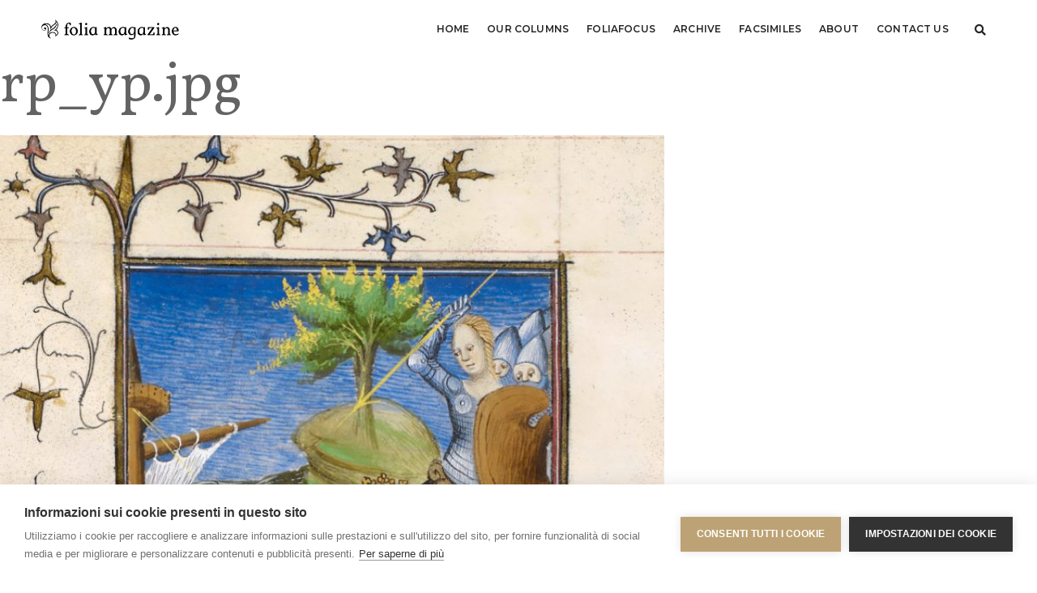

--- FILE ---
content_type: text/html; charset=UTF-8
request_url: https://www.foliamagazine.it/en/hypsipyle/rp_yp-jpg/
body_size: 16292
content:
<!doctype html>
<html lang="en-GB"
 xmlns:fb="http://ogp.me/ns/fb#" class="no-js">
    <head>
        <!-- title -->
       <!-- <title>rp_yp.jpg &#8211; Folia Magazine</title>-->
		<meta charset="UTF-8">
        <meta http-equiv="X-UA-Compatible" content="IE=edge" />
        <meta name="viewport" content="width=device-width,initial-scale=1.0,maximum-scale=1" />
        <meta name="author" content="FCP">
        <!-- description -->
        <meta name="description" content="folia è il magazine di Franco Cosimo Panini Editore dedicato alla miniatura, ai libri antichi e alle storie che essi raccontano.">
        <!-- keywords -->
        <meta name="keywords" content="miniatura, manoscritti, illumination, manuscripts, ars illuminandi, enluminure, antiquario, libreria, arte, libri, books, facsimile, codici miniati, replica, medioevo, medieval, middle ages">
        <!-- favicon -->
        <link rel="shortcut icon" type="image/png" sizes="16x16" href="https://www.foliamagazine.it/wp-content/themes/twentysixteen-child/images/favicon.png">
        <link rel="shortcut icon" type="image/png" sizes="32x32" href="https://www.foliamagazine.it/wp-content/themes/twentysixteen-child/images/favicon32.png">
        <link rel="shortcut icon" type="image/png" sizes="48x48" href="https://www.foliamagazine.it/wp-content/themes/twentysixteen-child/images/favicon48.png">
        <script>(function(html){html.className = html.className.replace(/\bno-js\b/,'js')})(document.documentElement);</script>
<meta name='robots' content='index, follow, max-image-preview:large, max-snippet:-1, max-video-preview:-1' />

	<!-- This site is optimized with the Yoast SEO plugin v24.5 - https://yoast.com/wordpress/plugins/seo/ -->
	<title>rp_yp.jpg &#8211; Folia Magazine</title>
	<link rel="canonical" href="https://www.foliamagazine.it/wp-content/uploads/2018/10/yp.jpg" />
	<meta property="og:locale" content="en_GB" />
	<meta property="og:type" content="article" />
	<meta property="og:title" content="rp_yp.jpg &#8211; Folia Magazine" />
<br />
<b>Warning</b>:  Undefined variable $commenttitle in <b>/var/www/vhosts/foliamagazine.it/httpdocs/wp-content/plugins/facebook-comments-plugin/class-frontend.php</b> on line <b>88</b><br />
	<meta property="og:description" content="Tweet" />
	<meta property="og:url" content="https://www.foliamagazine.it/wp-content/uploads/2018/10/yp.jpg" />
	<meta property="og:site_name" content="Folia Magazine" />
	<meta property="article:publisher" content="https://www.facebook.com/Foliamagazine/" />
	<meta property="og:image" content="https://www.foliamagazine.it/en/hypsipyle/rp_yp-jpg" />
	<meta property="og:image:width" content="923" />
	<meta property="og:image:height" content="1153" />
	<meta property="og:image:type" content="image/jpeg" />
	<meta name="twitter:card" content="summary_large_image" />
	<meta name="twitter:site" content="@MagazineFolia" />
	<script type="application/ld+json" class="yoast-schema-graph">{"@context":"https://schema.org","@graph":[{"@type":"WebPage","@id":"https://www.foliamagazine.it/wp-content/uploads/2018/10/yp.jpg","url":"https://www.foliamagazine.it/wp-content/uploads/2018/10/yp.jpg","name":"rp_yp.jpg &#8211; Folia Magazine","isPartOf":{"@id":"https://www.foliamagazine.it/en/home-2/#website"},"primaryImageOfPage":{"@id":"https://www.foliamagazine.it/wp-content/uploads/2018/10/yp.jpg#primaryimage"},"image":{"@id":"https://www.foliamagazine.it/wp-content/uploads/2018/10/yp.jpg#primaryimage"},"thumbnailUrl":"https://www.foliamagazine.it/wp-content/uploads/2018/10/yp.jpg","datePublished":"2019-07-09T08:52:32+00:00","breadcrumb":{"@id":"https://www.foliamagazine.it/wp-content/uploads/2018/10/yp.jpg#breadcrumb"},"inLanguage":"en-GB","potentialAction":[{"@type":"ReadAction","target":["https://www.foliamagazine.it/wp-content/uploads/2018/10/yp.jpg"]}]},{"@type":"ImageObject","inLanguage":"en-GB","@id":"https://www.foliamagazine.it/wp-content/uploads/2018/10/yp.jpg#primaryimage","url":"https://www.foliamagazine.it/wp-content/uploads/2018/10/yp.jpg","contentUrl":"https://www.foliamagazine.it/wp-content/uploads/2018/10/yp.jpg"},{"@type":"BreadcrumbList","@id":"https://www.foliamagazine.it/wp-content/uploads/2018/10/yp.jpg#breadcrumb","itemListElement":[{"@type":"ListItem","position":1,"name":"Homepage","item":"https://www.foliamagazine.it/en/home-2/"},{"@type":"ListItem","position":2,"name":"Hypsipyle","item":"https://www.foliamagazine.it/en/hypsipyle/"},{"@type":"ListItem","position":3,"name":"rp_yp.jpg"}]},{"@type":"WebSite","@id":"https://www.foliamagazine.it/en/home-2/#website","url":"https://www.foliamagazine.it/en/home-2/","name":"Folia Magazine","description":"Your virtual eye on illuminated manuscripts and rare books.","potentialAction":[{"@type":"SearchAction","target":{"@type":"EntryPoint","urlTemplate":"https://www.foliamagazine.it/en/home-2/?s={search_term_string}"},"query-input":{"@type":"PropertyValueSpecification","valueRequired":true,"valueName":"search_term_string"}}],"inLanguage":"en-GB"}]}</script>
	<!-- / Yoast SEO plugin. -->


<link rel="alternate" type="application/rss+xml" title="Folia Magazine &raquo; Feed" href="https://www.foliamagazine.it/en/feed/" />
<link rel="alternate" type="application/rss+xml" title="Folia Magazine &raquo; Comments Feed" href="https://www.foliamagazine.it/en/comments/feed/" />
<script id="wpp-js" src="https://www.foliamagazine.it/wp-content/plugins/wordpress-popular-posts/assets/js/wpp.min.js?ver=7.3.6" data-sampling="0" data-sampling-rate="100" data-api-url="https://www.foliamagazine.it/wp-json/wordpress-popular-posts" data-post-id="17867" data-token="b14e0d7db5" data-lang="en" data-debug="0"></script>
<link rel="alternate" type="application/rss+xml" title="Folia Magazine &raquo; rp_yp.jpg Comments Feed" href="https://www.foliamagazine.it/en/hypsipyle/rp_yp-jpg/feed/" />
<script>
window._wpemojiSettings = {"baseUrl":"https:\/\/s.w.org\/images\/core\/emoji\/15.0.3\/72x72\/","ext":".png","svgUrl":"https:\/\/s.w.org\/images\/core\/emoji\/15.0.3\/svg\/","svgExt":".svg","source":{"concatemoji":"https:\/\/www.foliamagazine.it\/wp-includes\/js\/wp-emoji-release.min.js?ver=6.5.7"}};
/*! This file is auto-generated */
!function(i,n){var o,s,e;function c(e){try{var t={supportTests:e,timestamp:(new Date).valueOf()};sessionStorage.setItem(o,JSON.stringify(t))}catch(e){}}function p(e,t,n){e.clearRect(0,0,e.canvas.width,e.canvas.height),e.fillText(t,0,0);var t=new Uint32Array(e.getImageData(0,0,e.canvas.width,e.canvas.height).data),r=(e.clearRect(0,0,e.canvas.width,e.canvas.height),e.fillText(n,0,0),new Uint32Array(e.getImageData(0,0,e.canvas.width,e.canvas.height).data));return t.every(function(e,t){return e===r[t]})}function u(e,t,n){switch(t){case"flag":return n(e,"\ud83c\udff3\ufe0f\u200d\u26a7\ufe0f","\ud83c\udff3\ufe0f\u200b\u26a7\ufe0f")?!1:!n(e,"\ud83c\uddfa\ud83c\uddf3","\ud83c\uddfa\u200b\ud83c\uddf3")&&!n(e,"\ud83c\udff4\udb40\udc67\udb40\udc62\udb40\udc65\udb40\udc6e\udb40\udc67\udb40\udc7f","\ud83c\udff4\u200b\udb40\udc67\u200b\udb40\udc62\u200b\udb40\udc65\u200b\udb40\udc6e\u200b\udb40\udc67\u200b\udb40\udc7f");case"emoji":return!n(e,"\ud83d\udc26\u200d\u2b1b","\ud83d\udc26\u200b\u2b1b")}return!1}function f(e,t,n){var r="undefined"!=typeof WorkerGlobalScope&&self instanceof WorkerGlobalScope?new OffscreenCanvas(300,150):i.createElement("canvas"),a=r.getContext("2d",{willReadFrequently:!0}),o=(a.textBaseline="top",a.font="600 32px Arial",{});return e.forEach(function(e){o[e]=t(a,e,n)}),o}function t(e){var t=i.createElement("script");t.src=e,t.defer=!0,i.head.appendChild(t)}"undefined"!=typeof Promise&&(o="wpEmojiSettingsSupports",s=["flag","emoji"],n.supports={everything:!0,everythingExceptFlag:!0},e=new Promise(function(e){i.addEventListener("DOMContentLoaded",e,{once:!0})}),new Promise(function(t){var n=function(){try{var e=JSON.parse(sessionStorage.getItem(o));if("object"==typeof e&&"number"==typeof e.timestamp&&(new Date).valueOf()<e.timestamp+604800&&"object"==typeof e.supportTests)return e.supportTests}catch(e){}return null}();if(!n){if("undefined"!=typeof Worker&&"undefined"!=typeof OffscreenCanvas&&"undefined"!=typeof URL&&URL.createObjectURL&&"undefined"!=typeof Blob)try{var e="postMessage("+f.toString()+"("+[JSON.stringify(s),u.toString(),p.toString()].join(",")+"));",r=new Blob([e],{type:"text/javascript"}),a=new Worker(URL.createObjectURL(r),{name:"wpTestEmojiSupports"});return void(a.onmessage=function(e){c(n=e.data),a.terminate(),t(n)})}catch(e){}c(n=f(s,u,p))}t(n)}).then(function(e){for(var t in e)n.supports[t]=e[t],n.supports.everything=n.supports.everything&&n.supports[t],"flag"!==t&&(n.supports.everythingExceptFlag=n.supports.everythingExceptFlag&&n.supports[t]);n.supports.everythingExceptFlag=n.supports.everythingExceptFlag&&!n.supports.flag,n.DOMReady=!1,n.readyCallback=function(){n.DOMReady=!0}}).then(function(){return e}).then(function(){var e;n.supports.everything||(n.readyCallback(),(e=n.source||{}).concatemoji?t(e.concatemoji):e.wpemoji&&e.twemoji&&(t(e.twemoji),t(e.wpemoji)))}))}((window,document),window._wpemojiSettings);
</script>
<link rel='stylesheet' id='cnss_font_awesome_css-css' href='https://www.foliamagazine.it/wp-content/plugins/easy-social-icons/css/font-awesome/css/all.min.css?ver=7.0.0' media='all' />
<link rel='stylesheet' id='cnss_font_awesome_v4_shims-css' href='https://www.foliamagazine.it/wp-content/plugins/easy-social-icons/css/font-awesome/css/v4-shims.min.css?ver=7.0.0' media='all' />
<link rel='stylesheet' id='cnss_css-css' href='https://www.foliamagazine.it/wp-content/plugins/easy-social-icons/css/cnss.css?ver=1.0' media='all' />
<link rel='stylesheet' id='cnss_share_css-css' href='https://www.foliamagazine.it/wp-content/plugins/easy-social-icons/css/share.css?ver=1.0' media='all' />
<style id='wp-emoji-styles-inline-css'>

	img.wp-smiley, img.emoji {
		display: inline !important;
		border: none !important;
		box-shadow: none !important;
		height: 1em !important;
		width: 1em !important;
		margin: 0 0.07em !important;
		vertical-align: -0.1em !important;
		background: none !important;
		padding: 0 !important;
	}
</style>
<link rel='stylesheet' id='wp-block-library-css' href='https://www.foliamagazine.it/wp-includes/css/dist/block-library/style.min.css?ver=6.5.7' media='all' />
<style id='wp-block-library-theme-inline-css'>
.wp-block-audio figcaption{color:#555;font-size:13px;text-align:center}.is-dark-theme .wp-block-audio figcaption{color:#ffffffa6}.wp-block-audio{margin:0 0 1em}.wp-block-code{border:1px solid #ccc;border-radius:4px;font-family:Menlo,Consolas,monaco,monospace;padding:.8em 1em}.wp-block-embed figcaption{color:#555;font-size:13px;text-align:center}.is-dark-theme .wp-block-embed figcaption{color:#ffffffa6}.wp-block-embed{margin:0 0 1em}.blocks-gallery-caption{color:#555;font-size:13px;text-align:center}.is-dark-theme .blocks-gallery-caption{color:#ffffffa6}.wp-block-image figcaption{color:#555;font-size:13px;text-align:center}.is-dark-theme .wp-block-image figcaption{color:#ffffffa6}.wp-block-image{margin:0 0 1em}.wp-block-pullquote{border-bottom:4px solid;border-top:4px solid;color:currentColor;margin-bottom:1.75em}.wp-block-pullquote cite,.wp-block-pullquote footer,.wp-block-pullquote__citation{color:currentColor;font-size:.8125em;font-style:normal;text-transform:uppercase}.wp-block-quote{border-left:.25em solid;margin:0 0 1.75em;padding-left:1em}.wp-block-quote cite,.wp-block-quote footer{color:currentColor;font-size:.8125em;font-style:normal;position:relative}.wp-block-quote.has-text-align-right{border-left:none;border-right:.25em solid;padding-left:0;padding-right:1em}.wp-block-quote.has-text-align-center{border:none;padding-left:0}.wp-block-quote.is-large,.wp-block-quote.is-style-large,.wp-block-quote.is-style-plain{border:none}.wp-block-search .wp-block-search__label{font-weight:700}.wp-block-search__button{border:1px solid #ccc;padding:.375em .625em}:where(.wp-block-group.has-background){padding:1.25em 2.375em}.wp-block-separator.has-css-opacity{opacity:.4}.wp-block-separator{border:none;border-bottom:2px solid;margin-left:auto;margin-right:auto}.wp-block-separator.has-alpha-channel-opacity{opacity:1}.wp-block-separator:not(.is-style-wide):not(.is-style-dots){width:100px}.wp-block-separator.has-background:not(.is-style-dots){border-bottom:none;height:1px}.wp-block-separator.has-background:not(.is-style-wide):not(.is-style-dots){height:2px}.wp-block-table{margin:0 0 1em}.wp-block-table td,.wp-block-table th{word-break:normal}.wp-block-table figcaption{color:#555;font-size:13px;text-align:center}.is-dark-theme .wp-block-table figcaption{color:#ffffffa6}.wp-block-video figcaption{color:#555;font-size:13px;text-align:center}.is-dark-theme .wp-block-video figcaption{color:#ffffffa6}.wp-block-video{margin:0 0 1em}.wp-block-template-part.has-background{margin-bottom:0;margin-top:0;padding:1.25em 2.375em}
</style>
<style id='classic-theme-styles-inline-css'>
/*! This file is auto-generated */
.wp-block-button__link{color:#fff;background-color:#32373c;border-radius:9999px;box-shadow:none;text-decoration:none;padding:calc(.667em + 2px) calc(1.333em + 2px);font-size:1.125em}.wp-block-file__button{background:#32373c;color:#fff;text-decoration:none}
</style>
<style id='global-styles-inline-css'>
body{--wp--preset--color--black: #000000;--wp--preset--color--cyan-bluish-gray: #abb8c3;--wp--preset--color--white: #fff;--wp--preset--color--pale-pink: #f78da7;--wp--preset--color--vivid-red: #cf2e2e;--wp--preset--color--luminous-vivid-orange: #ff6900;--wp--preset--color--luminous-vivid-amber: #fcb900;--wp--preset--color--light-green-cyan: #7bdcb5;--wp--preset--color--vivid-green-cyan: #00d084;--wp--preset--color--pale-cyan-blue: #8ed1fc;--wp--preset--color--vivid-cyan-blue: #0693e3;--wp--preset--color--vivid-purple: #9b51e0;--wp--preset--color--dark-gray: #1a1a1a;--wp--preset--color--medium-gray: #686868;--wp--preset--color--light-gray: #e5e5e5;--wp--preset--color--blue-gray: #4d545c;--wp--preset--color--bright-blue: #007acc;--wp--preset--color--light-blue: #9adffd;--wp--preset--color--dark-brown: #402b30;--wp--preset--color--medium-brown: #774e24;--wp--preset--color--dark-red: #640c1f;--wp--preset--color--bright-red: #ff675f;--wp--preset--color--yellow: #ffef8e;--wp--preset--gradient--vivid-cyan-blue-to-vivid-purple: linear-gradient(135deg,rgba(6,147,227,1) 0%,rgb(155,81,224) 100%);--wp--preset--gradient--light-green-cyan-to-vivid-green-cyan: linear-gradient(135deg,rgb(122,220,180) 0%,rgb(0,208,130) 100%);--wp--preset--gradient--luminous-vivid-amber-to-luminous-vivid-orange: linear-gradient(135deg,rgba(252,185,0,1) 0%,rgba(255,105,0,1) 100%);--wp--preset--gradient--luminous-vivid-orange-to-vivid-red: linear-gradient(135deg,rgba(255,105,0,1) 0%,rgb(207,46,46) 100%);--wp--preset--gradient--very-light-gray-to-cyan-bluish-gray: linear-gradient(135deg,rgb(238,238,238) 0%,rgb(169,184,195) 100%);--wp--preset--gradient--cool-to-warm-spectrum: linear-gradient(135deg,rgb(74,234,220) 0%,rgb(151,120,209) 20%,rgb(207,42,186) 40%,rgb(238,44,130) 60%,rgb(251,105,98) 80%,rgb(254,248,76) 100%);--wp--preset--gradient--blush-light-purple: linear-gradient(135deg,rgb(255,206,236) 0%,rgb(152,150,240) 100%);--wp--preset--gradient--blush-bordeaux: linear-gradient(135deg,rgb(254,205,165) 0%,rgb(254,45,45) 50%,rgb(107,0,62) 100%);--wp--preset--gradient--luminous-dusk: linear-gradient(135deg,rgb(255,203,112) 0%,rgb(199,81,192) 50%,rgb(65,88,208) 100%);--wp--preset--gradient--pale-ocean: linear-gradient(135deg,rgb(255,245,203) 0%,rgb(182,227,212) 50%,rgb(51,167,181) 100%);--wp--preset--gradient--electric-grass: linear-gradient(135deg,rgb(202,248,128) 0%,rgb(113,206,126) 100%);--wp--preset--gradient--midnight: linear-gradient(135deg,rgb(2,3,129) 0%,rgb(40,116,252) 100%);--wp--preset--font-size--small: 13px;--wp--preset--font-size--medium: 20px;--wp--preset--font-size--large: 36px;--wp--preset--font-size--x-large: 42px;--wp--preset--spacing--20: 0.44rem;--wp--preset--spacing--30: 0.67rem;--wp--preset--spacing--40: 1rem;--wp--preset--spacing--50: 1.5rem;--wp--preset--spacing--60: 2.25rem;--wp--preset--spacing--70: 3.38rem;--wp--preset--spacing--80: 5.06rem;--wp--preset--shadow--natural: 6px 6px 9px rgba(0, 0, 0, 0.2);--wp--preset--shadow--deep: 12px 12px 50px rgba(0, 0, 0, 0.4);--wp--preset--shadow--sharp: 6px 6px 0px rgba(0, 0, 0, 0.2);--wp--preset--shadow--outlined: 6px 6px 0px -3px rgba(255, 255, 255, 1), 6px 6px rgba(0, 0, 0, 1);--wp--preset--shadow--crisp: 6px 6px 0px rgba(0, 0, 0, 1);}:where(.is-layout-flex){gap: 0.5em;}:where(.is-layout-grid){gap: 0.5em;}body .is-layout-flex{display: flex;}body .is-layout-flex{flex-wrap: wrap;align-items: center;}body .is-layout-flex > *{margin: 0;}body .is-layout-grid{display: grid;}body .is-layout-grid > *{margin: 0;}:where(.wp-block-columns.is-layout-flex){gap: 2em;}:where(.wp-block-columns.is-layout-grid){gap: 2em;}:where(.wp-block-post-template.is-layout-flex){gap: 1.25em;}:where(.wp-block-post-template.is-layout-grid){gap: 1.25em;}.has-black-color{color: var(--wp--preset--color--black) !important;}.has-cyan-bluish-gray-color{color: var(--wp--preset--color--cyan-bluish-gray) !important;}.has-white-color{color: var(--wp--preset--color--white) !important;}.has-pale-pink-color{color: var(--wp--preset--color--pale-pink) !important;}.has-vivid-red-color{color: var(--wp--preset--color--vivid-red) !important;}.has-luminous-vivid-orange-color{color: var(--wp--preset--color--luminous-vivid-orange) !important;}.has-luminous-vivid-amber-color{color: var(--wp--preset--color--luminous-vivid-amber) !important;}.has-light-green-cyan-color{color: var(--wp--preset--color--light-green-cyan) !important;}.has-vivid-green-cyan-color{color: var(--wp--preset--color--vivid-green-cyan) !important;}.has-pale-cyan-blue-color{color: var(--wp--preset--color--pale-cyan-blue) !important;}.has-vivid-cyan-blue-color{color: var(--wp--preset--color--vivid-cyan-blue) !important;}.has-vivid-purple-color{color: var(--wp--preset--color--vivid-purple) !important;}.has-black-background-color{background-color: var(--wp--preset--color--black) !important;}.has-cyan-bluish-gray-background-color{background-color: var(--wp--preset--color--cyan-bluish-gray) !important;}.has-white-background-color{background-color: var(--wp--preset--color--white) !important;}.has-pale-pink-background-color{background-color: var(--wp--preset--color--pale-pink) !important;}.has-vivid-red-background-color{background-color: var(--wp--preset--color--vivid-red) !important;}.has-luminous-vivid-orange-background-color{background-color: var(--wp--preset--color--luminous-vivid-orange) !important;}.has-luminous-vivid-amber-background-color{background-color: var(--wp--preset--color--luminous-vivid-amber) !important;}.has-light-green-cyan-background-color{background-color: var(--wp--preset--color--light-green-cyan) !important;}.has-vivid-green-cyan-background-color{background-color: var(--wp--preset--color--vivid-green-cyan) !important;}.has-pale-cyan-blue-background-color{background-color: var(--wp--preset--color--pale-cyan-blue) !important;}.has-vivid-cyan-blue-background-color{background-color: var(--wp--preset--color--vivid-cyan-blue) !important;}.has-vivid-purple-background-color{background-color: var(--wp--preset--color--vivid-purple) !important;}.has-black-border-color{border-color: var(--wp--preset--color--black) !important;}.has-cyan-bluish-gray-border-color{border-color: var(--wp--preset--color--cyan-bluish-gray) !important;}.has-white-border-color{border-color: var(--wp--preset--color--white) !important;}.has-pale-pink-border-color{border-color: var(--wp--preset--color--pale-pink) !important;}.has-vivid-red-border-color{border-color: var(--wp--preset--color--vivid-red) !important;}.has-luminous-vivid-orange-border-color{border-color: var(--wp--preset--color--luminous-vivid-orange) !important;}.has-luminous-vivid-amber-border-color{border-color: var(--wp--preset--color--luminous-vivid-amber) !important;}.has-light-green-cyan-border-color{border-color: var(--wp--preset--color--light-green-cyan) !important;}.has-vivid-green-cyan-border-color{border-color: var(--wp--preset--color--vivid-green-cyan) !important;}.has-pale-cyan-blue-border-color{border-color: var(--wp--preset--color--pale-cyan-blue) !important;}.has-vivid-cyan-blue-border-color{border-color: var(--wp--preset--color--vivid-cyan-blue) !important;}.has-vivid-purple-border-color{border-color: var(--wp--preset--color--vivid-purple) !important;}.has-vivid-cyan-blue-to-vivid-purple-gradient-background{background: var(--wp--preset--gradient--vivid-cyan-blue-to-vivid-purple) !important;}.has-light-green-cyan-to-vivid-green-cyan-gradient-background{background: var(--wp--preset--gradient--light-green-cyan-to-vivid-green-cyan) !important;}.has-luminous-vivid-amber-to-luminous-vivid-orange-gradient-background{background: var(--wp--preset--gradient--luminous-vivid-amber-to-luminous-vivid-orange) !important;}.has-luminous-vivid-orange-to-vivid-red-gradient-background{background: var(--wp--preset--gradient--luminous-vivid-orange-to-vivid-red) !important;}.has-very-light-gray-to-cyan-bluish-gray-gradient-background{background: var(--wp--preset--gradient--very-light-gray-to-cyan-bluish-gray) !important;}.has-cool-to-warm-spectrum-gradient-background{background: var(--wp--preset--gradient--cool-to-warm-spectrum) !important;}.has-blush-light-purple-gradient-background{background: var(--wp--preset--gradient--blush-light-purple) !important;}.has-blush-bordeaux-gradient-background{background: var(--wp--preset--gradient--blush-bordeaux) !important;}.has-luminous-dusk-gradient-background{background: var(--wp--preset--gradient--luminous-dusk) !important;}.has-pale-ocean-gradient-background{background: var(--wp--preset--gradient--pale-ocean) !important;}.has-electric-grass-gradient-background{background: var(--wp--preset--gradient--electric-grass) !important;}.has-midnight-gradient-background{background: var(--wp--preset--gradient--midnight) !important;}.has-small-font-size{font-size: var(--wp--preset--font-size--small) !important;}.has-medium-font-size{font-size: var(--wp--preset--font-size--medium) !important;}.has-large-font-size{font-size: var(--wp--preset--font-size--large) !important;}.has-x-large-font-size{font-size: var(--wp--preset--font-size--x-large) !important;}
.wp-block-navigation a:where(:not(.wp-element-button)){color: inherit;}
:where(.wp-block-post-template.is-layout-flex){gap: 1.25em;}:where(.wp-block-post-template.is-layout-grid){gap: 1.25em;}
:where(.wp-block-columns.is-layout-flex){gap: 2em;}:where(.wp-block-columns.is-layout-grid){gap: 2em;}
.wp-block-pullquote{font-size: 1.5em;line-height: 1.6;}
</style>
<link rel='stylesheet' id='wordpress-popular-posts-css-css' href='https://www.foliamagazine.it/wp-content/plugins/wordpress-popular-posts/assets/css/wpp.css?ver=7.3.6' media='all' />
<link rel='stylesheet' id='twentysixteen-fonts-css' href='https://www.foliamagazine.it/wp-content/themes/twentysixteen/fonts/merriweather-plus-montserrat-plus-inconsolata.css?ver=20230328' media='all' />
<link rel='stylesheet' id='genericons-css' href='https://www.foliamagazine.it/wp-content/themes/twentysixteen/genericons/genericons.css?ver=20201208' media='all' />
<link rel='stylesheet' id='twentysixteen-style-css' href='https://www.foliamagazine.it/wp-content/themes/twentysixteen-child/style.css?ver=20240402' media='all' />
<link rel='stylesheet' id='twentysixteen-block-style-css' href='https://www.foliamagazine.it/wp-content/themes/twentysixteen/css/blocks.css?ver=20240117' media='all' />
<!--[if lt IE 10]>
<link rel='stylesheet' id='twentysixteen-ie-css' href='https://www.foliamagazine.it/wp-content/themes/twentysixteen/css/ie.css?ver=20170530' media='all' />
<![endif]-->
<!--[if lt IE 9]>
<link rel='stylesheet' id='twentysixteen-ie8-css' href='https://www.foliamagazine.it/wp-content/themes/twentysixteen/css/ie8.css?ver=20170530' media='all' />
<![endif]-->
<!--[if lt IE 8]>
<link rel='stylesheet' id='twentysixteen-ie7-css' href='https://www.foliamagazine.it/wp-content/themes/twentysixteen/css/ie7.css?ver=20170530' media='all' />
<![endif]-->
<link rel='stylesheet' id='animate-style-css' href='https://www.foliamagazine.it/wp-content/themes/twentysixteen-child/css/animate.css?ver=1.0.0' media='all' />
<link rel='stylesheet' id='bootstrap-style-css' href='https://www.foliamagazine.it/wp-content/themes/twentysixteen-child/css/bootstrap.min.css?ver=1.0.0' media='all' />
<link rel='stylesheet' id='et-line-style-css' href='https://www.foliamagazine.it/wp-content/themes/twentysixteen-child/css/et-line-icons.css?ver=1.0.0' media='all' />
<link rel='stylesheet' id='font-awesome-style-css' href='https://www.foliamagazine.it/wp-content/themes/twentysixteen-child/css/font-awesome.min.css?ver=1.0.0' media='all' />
<link rel='stylesheet' id='themify-icons-style-css' href='https://www.foliamagazine.it/wp-content/themes/twentysixteen-child/css/themify-icons.css?ver=1.0.0' media='all' />
<link rel='stylesheet' id='swiper-style-css' href='https://www.foliamagazine.it/wp-content/themes/twentysixteen-child/css/swiper.min.css?ver=1.0.0' media='all' />
<link rel='stylesheet' id='justified-gallery-style-css' href='https://www.foliamagazine.it/wp-content/themes/twentysixteen-child/css/justified-gallery.min.css?ver=1.0.0' media='all' />
<link rel='stylesheet' id='magnific-popup-style-css' href='https://www.foliamagazine.it/wp-content/themes/twentysixteen-child/css/magnific-popup.css?ver=1.0.0' media='all' />
<link rel='stylesheet' id='owl-theme-default-style-css' href='https://www.foliamagazine.it/wp-content/themes/twentysixteen-child/css/owl.theme.default.min.css?ver=1.0.0' media='all' />
<link rel='stylesheet' id='owl-carousel-style-css' href='https://www.foliamagazine.it/wp-content/themes/twentysixteen-child/css/owl.carousel.min.css?ver=1.0.0' media='all' />
<link rel='stylesheet' id='bootsnav-style-css' href='https://www.foliamagazine.it/wp-content/themes/twentysixteen-child/css/bootsnav.css?ver=1.0.0' media='all' />
<link rel='stylesheet' id='responsive-style-css' href='https://www.foliamagazine.it/wp-content/themes/twentysixteen-child/css/responsive.css?ver=1.0.0' media='all' />
<link rel='stylesheet' id='my-style-css' href='https://www.foliamagazine.it/wp-content/themes/twentysixteen-child/css/style.css?ver=1.0.0' media='all' />
<link rel='stylesheet' id='jquery-fancybox-style-css' href='https://www.foliamagazine.it/wp-content/themes/twentysixteen-child/css/jquery.fancybox.css?ver=1.0.0' media='all' />
<script src="https://www.foliamagazine.it/wp-includes/js/jquery/jquery.min.js?ver=3.7.1" id="jquery-core-js"></script>
<script src="https://www.foliamagazine.it/wp-includes/js/jquery/jquery-migrate.min.js?ver=3.4.1" id="jquery-migrate-js"></script>
<script src="https://www.foliamagazine.it/wp-content/plugins/easy-social-icons/js/cnss.js?ver=1.0" id="cnss_js-js"></script>
<script src="https://www.foliamagazine.it/wp-content/plugins/easy-social-icons/js/share.js?ver=1.0" id="cnss_share_js-js"></script>
<!--[if lt IE 9]>
<script src="https://www.foliamagazine.it/wp-content/themes/twentysixteen/js/html5.js?ver=3.7.3" id="twentysixteen-html5-js"></script>
<![endif]-->
<script src="https://www.foliamagazine.it/wp-content/themes/twentysixteen/js/keyboard-image-navigation.js?ver=20170530" id="twentysixteen-keyboard-image-navigation-js"></script>
<script id="twentysixteen-script-js-extra">
var screenReaderText = {"expand":"expand child menu","collapse":"collapse child menu"};
</script>
<script src="https://www.foliamagazine.it/wp-content/themes/twentysixteen/js/functions.js?ver=20230629" id="twentysixteen-script-js" defer data-wp-strategy="defer"></script>
<script src="https://www.foliamagazine.it/wp-content/themes/twentysixteen-child/js/jquery.js?ver=1.0.0" id="my-jquery-js"></script>
<link rel="https://api.w.org/" href="https://www.foliamagazine.it/wp-json/" /><link rel="alternate" type="application/json" href="https://www.foliamagazine.it/wp-json/wp/v2/media/17867" /><link rel="EditURI" type="application/rsd+xml" title="RSD" href="https://www.foliamagazine.it/xmlrpc.php?rsd" />
<meta name="generator" content="WordPress 6.5.7" />
<link rel='shortlink' href='https://www.foliamagazine.it/?p=17867' />
<link rel="alternate" type="application/json+oembed" href="https://www.foliamagazine.it/wp-json/oembed/1.0/embed?url=https%3A%2F%2Fwww.foliamagazine.it%2Fen%2Fhypsipyle%2Frp_yp-jpg%2F&#038;lang=en" />
<link rel="alternate" type="text/xml+oembed" href="https://www.foliamagazine.it/wp-json/oembed/1.0/embed?url=https%3A%2F%2Fwww.foliamagazine.it%2Fen%2Fhypsipyle%2Frp_yp-jpg%2F&#038;format=xml&#038;lang=en" />
<style type="text/css">
		ul.cnss-social-icon li.cn-fa-icon a:hover{color:#ffffff!important;}
		</style><meta property="fb:app_id" content="371902709584580"/>            <style id="wpp-loading-animation-styles">@-webkit-keyframes bgslide{from{background-position-x:0}to{background-position-x:-200%}}@keyframes bgslide{from{background-position-x:0}to{background-position-x:-200%}}.wpp-widget-block-placeholder,.wpp-shortcode-placeholder{margin:0 auto;width:60px;height:3px;background:#dd3737;background:linear-gradient(90deg,#dd3737 0%,#571313 10%,#dd3737 100%);background-size:200% auto;border-radius:3px;-webkit-animation:bgslide 1s infinite linear;animation:bgslide 1s infinite linear}</style>
                  <!-- Google Tag Manager -->
      <script>(function(w,d,s,l,i){w[l]=w[l]||[];w[l].push({'gtm.start':
      new Date().getTime(),event:'gtm.js'});var f=d.getElementsByTagName(s)[0],
      j=d.createElement(s),dl=l!='dataLayer'?'&l='+l:'';j.async=true;j.src=
      'https://www.googletagmanager.com/gtm.js?id='+i+dl;f.parentNode.insertBefore(j,f);
      })(window,document,'script','dataLayer','GTM-K2DFMZT');</script>
      <!-- End Google Tag Manager -->
      </head>
      <body>
      <!-- Google Tag Manager (noscript) -->
      <noscript><iframe src="https://www.googletagmanager.com/ns.html?id=GTM-K2DFMZT"
      height="0" width="0" style="display:none;visibility:hidden"></iframe></noscript>
      <!-- End Google Tag Manager (noscript) -->
<div id="page" class="site">
	<div class="site-inner">
		<a class="skip-link screen-reader-text" href="#content">Skip to content</a>
		<div id="content" class="site-content">
		  <header>
            <nav class="navbar navbar-default bootsnav navbar-fixed-top header-light nav-box-width black-link on no-full">
                <div class="container-fluid nav-header-container">
                    <div class="row">

						<div class="col-lg-2 col-md-3 col-sm-10 col-xs-2">
                            <a href="https://www.foliamagazine.it/en/home-2/" title="Folia Magazine" ><img src="https://www.foliamagazine.it/wp-content/themes/twentysixteen-child/images/logo-full_black.png"  alt="Folia Magazine" style="max-height: 26px;"></a>
                        </div>

						<div class="col-lg-8 col-md-10 col-sm-3 col-xs-2">
								<button type="button" class="navbar-toggle collapsed pull-right" data-toggle="collapse" data-target="#navbar-collapse-toggle-1">
									<span class="sr-only">toggle navigation</span>
									<span class="icon-bar"></span>
									<span class="icon-bar"></span>
									<span class="icon-bar"></span>
								</button>
                                <div class="navbar-collapse collapse pull-right" id="navbar-collapse-toggle-1">

                                                                            <nav id="site-navigation" class="main-navigation" role="navigation" aria-label="Primary menu">
                                            <ul id="accordion" class="nav navbar-nav navbar-left no-margin main-font text-normal"><li id="menu-item-17497" class="menu-item menu-item-type-post_type menu-item-object-page menu-item-home menu-item-17497"><a href="https://www.foliamagazine.it/en/home-2/">Home</a></li>
<li id="menu-item-18989" class="menu-item menu-item-type-post_type menu-item-object-page menu-item-has-children menu-item-18989"><a href="https://www.foliamagazine.it/en/categories/">Our columns</a>
<ul/ class="dropdown-menu animated" />
	<li id="menu-item-17523" class="menu-item menu-item-type-taxonomy menu-item-object-category menu-item-17523"><a href="https://www.foliamagazine.it/en/category/architecture-maps/">Architecture &amp; Maps</a></li>
	<li id="menu-item-17525" class="menu-item menu-item-type-taxonomy menu-item-object-category menu-item-17525"><a href="https://www.foliamagazine.it/en/category/beastly/">Beastly!</a></li>
	<li id="menu-item-17526" class="menu-item menu-item-type-taxonomy menu-item-object-category menu-item-17526"><a href="https://www.foliamagazine.it/en/category/bloody-pages-en/">Bloody pages</a></li>
	<li id="menu-item-20970" class="menu-item menu-item-type-taxonomy menu-item-object-category menu-item-20970"><a href="https://www.foliamagazine.it/en/category/dante-urbinate-en/">Dante Urbinate</a></li>
	<li id="menu-item-17530" class="menu-item menu-item-type-taxonomy menu-item-object-category menu-item-17530"><a href="https://www.foliamagazine.it/en/category/devilries/">Devilries</a></li>
	<li id="menu-item-17531" class="menu-item menu-item-type-taxonomy menu-item-object-category menu-item-17531"><a href="https://www.foliamagazine.it/en/category/femme-fatale-en/">Femme fatale</a></li>
	<li id="menu-item-19890" class="menu-item menu-item-type-taxonomy menu-item-object-category menu-item-19890"><a href="https://www.foliamagazine.it/category/floralfriday/">Floral Friday</a></li>
	<li id="menu-item-17533" class="menu-item menu-item-type-taxonomy menu-item-object-category menu-item-17533"><a href="https://www.foliamagazine.it/en/category/funny-folia-en/">Funny Folia</a></li>
	<li id="menu-item-19891" class="menu-item menu-item-type-taxonomy menu-item-object-category menu-item-19891"><a href="https://www.foliamagazine.it/en/category/holy-stories/">Holy Stories</a></li>
	<li id="menu-item-20971" class="menu-item menu-item-type-taxonomy menu-item-object-category menu-item-20971"><a href="https://www.foliamagazine.it/en/category/initials/">Initials</a></li>
	<li id="menu-item-17539" class="menu-item menu-item-type-taxonomy menu-item-object-category menu-item-17539"><a href="https://www.foliamagazine.it/en/category/love-story-en/">Love story</a></li>
	<li id="menu-item-17541" class="menu-item menu-item-type-taxonomy menu-item-object-category menu-item-17541"><a href="https://www.foliamagazine.it/en/category/play-a-song-for-me-en/">Play a song for me</a></li>
	<li id="menu-item-17542" class="menu-item menu-item-type-taxonomy menu-item-object-category menu-item-17542"><a href="https://www.foliamagazine.it/en/category/save-the-date-en/">Save the date</a></li>
	<li id="menu-item-17545" class="menu-item menu-item-type-taxonomy menu-item-object-category menu-item-17545"><a href="https://www.foliamagazine.it/en/category/sunday-feast/">Sunday feast</a></li>
	<li id="menu-item-17547" class="menu-item menu-item-type-taxonomy menu-item-object-category menu-item-17547"><a href="https://www.foliamagazine.it/en/category/this-day-in-history/">This day in History</a></li>
	<li id="menu-item-17550" class="menu-item menu-item-type-taxonomy menu-item-object-category menu-item-17550"><a href="https://www.foliamagazine.it/en/category/womens-wednesday-en/">Women&#8217;s Wednesday</a></li>
</ul>
</li>
<li id="menu-item-17501" class="menu-item menu-item-type-taxonomy menu-item-object-category menu-item-17501"><a href="https://www.foliamagazine.it/en/category/foliafocus-en/">FoliaFocus</a></li>
<li id="menu-item-18988" class="menu-item menu-item-type-post_type menu-item-object-page menu-item-has-children menu-item-18988"><a href="https://www.foliamagazine.it/en/categories/">Archive</a>
<ul/ class="dropdown-menu animated" />
	<li id="menu-item-17527" class="menu-item menu-item-type-taxonomy menu-item-object-category menu-item-17527"><a href="https://www.foliamagazine.it/en/category/caturday-en/">Caturday Folia</a></li>
	<li id="menu-item-17528" class="menu-item menu-item-type-taxonomy menu-item-object-category menu-item-17528"><a href="https://www.foliamagazine.it/en/category/codex-purpureus-en/">Codex Purpureus</a></li>
	<li id="menu-item-17529" class="menu-item menu-item-type-taxonomy menu-item-object-category menu-item-17529"><a href="https://www.foliamagazine.it/en/category/dantes-purgatory/">Dante&#8217;s Purgatory</a></li>
	<li id="menu-item-17534" class="menu-item menu-item-type-taxonomy menu-item-object-category menu-item-17534"><a href="https://www.foliamagazine.it/en/category/good-night-novella/">Good night novella</a></li>
	<li id="menu-item-17535" class="menu-item menu-item-type-taxonomy menu-item-object-category menu-item-17535"><a href="https://www.foliamagazine.it/en/category/guardians-of-beauty-en/">Guardians of Beauty</a></li>
	<li id="menu-item-17536" class="menu-item menu-item-type-taxonomy menu-item-object-category menu-item-17536"><a href="https://www.foliamagazine.it/en/category/have-a-legendary-day/">Have a legendary day!</a></li>
	<li id="menu-item-17537" class="menu-item menu-item-type-taxonomy menu-item-object-category menu-item-17537"><a href="https://www.foliamagazine.it/en/category/journey-through-italy/">Journey through Italy</a></li>
	<li id="menu-item-17540" class="menu-item menu-item-type-taxonomy menu-item-object-category menu-item-17540"><a href="https://www.foliamagazine.it/en/category/medieval-proverbs/">Medieval proverbs</a></li>
	<li id="menu-item-17543" class="menu-item menu-item-type-taxonomy menu-item-object-category menu-item-17543"><a href="https://www.foliamagazine.it/en/category/sin-city-en/">Sin City</a></li>
	<li id="menu-item-17544" class="menu-item menu-item-type-taxonomy menu-item-object-category menu-item-17544"><a href="https://www.foliamagazine.it/en/category/so-weird-en/">So weird!</a></li>
	<li id="menu-item-17546" class="menu-item menu-item-type-taxonomy menu-item-object-category menu-item-17546"><a href="https://www.foliamagazine.it/en/category/tgif-en/">Thank God It&#8217;s Friday!</a></li>
	<li id="menu-item-17548" class="menu-item menu-item-type-taxonomy menu-item-object-category menu-item-17548"><a href="https://www.foliamagazine.it/en/category/to-hell-and-back/">To Hell and Back</a></li>
	<li id="menu-item-17549" class="menu-item menu-item-type-taxonomy menu-item-object-category menu-item-17549"><a href="https://www.foliamagazine.it/en/category/welcome-to-paradise/">Welcome to Paradise</a></li>
</ul>
</li>
<li id="menu-item-17516" class="menu-item menu-item-type-taxonomy menu-item-object-category menu-item-17516"><a href="https://www.foliamagazine.it/en/category/bibliophiles-corner/">Facsimiles</a></li>
<li id="menu-item-17506" class="menu-item menu-item-type-post_type menu-item-object-page menu-item-17506"><a href="https://www.foliamagazine.it/en/about-us/">About</a></li>
<li id="menu-item-17521" class="menu-item menu-item-type-post_type menu-item-object-page menu-item-17521"><a href="https://www.foliamagazine.it/en/contact-us/">Contact us</a></li>
</ul>                                        </nav>
									                                </div>
                        </div>

                        <div class="col-lg-2 col-md-2 col-sm-2 col-xs-3 socialmobile" style="width: fit-content;">
                            <div class="header-searchbar">
                                <a href="#search2"><i class="fa fa-search"></i></a>
                                <div id="search2">
                                    <span class="close">X</span>
                                    <form action="https://www.foliamagazine.it/" method="get">
                                        <input value="" name="s" type="search" placeholder="Enter your keywords..." name="s" value="">
                                    <button type="submit" class=""><i class="fas fa-search no-margin-left"></i></button>
                                    </form>
                                </div>
                            </div>
                            <div class="header-social-icon md-display-none xs-display-none">
                                <a href="http://www.facebook.com/Foliamagazine" title="Facebook" target="_blank"><i class="fab fa-facebook-f" aria-hidden="true"></i></a>
                                <a href="https://www.instagram.com/foliamagazine/" title="Instagram" target="_blank"><i class="fab fa-instagram"></i></a>
                                <a href="/feed/" title="Pinterest" target="_blank"><i class="fas fa-rss"></i></a>
                            </div>
                            <div class="menu-wrap2">
                                <input type="checkbox" class="toggler">
                                <div class="hamburger"><div></div></div>
                                <div class="menu">
                                    <div>
                                        <div>
                                            <ul id="accordion" class="nav navbar-nav navbar-left no-margin main-font text-normal"><li id="menu-item-20007" class="menu-item menu-item-type-post_type menu-item-object-page menu-item-home menu-item-20007"><a href="https://www.foliamagazine.it/en/home-2/">Home</a></li>
<li id="menu-item-20008" class="menu-item menu-item-type-post_type menu-item-object-page menu-item-20008"><a href="https://www.foliamagazine.it/en/categories/">All categories</a></li>
<li id="menu-item-20009" class="menu-item menu-item-type-taxonomy menu-item-object-category menu-item-20009"><a href="https://www.foliamagazine.it/en/category/foliafocus-en/">FoliaFocus</a></li>
<li id="menu-item-20011" class="menu-item menu-item-type-taxonomy menu-item-object-category menu-item-20011"><a href="https://www.foliamagazine.it/en/category/bibliophiles-corner/">Facsimiles</a></li>
<li id="menu-item-20012" class="menu-item menu-item-type-post_type menu-item-object-page menu-item-20012"><a href="https://www.foliamagazine.it/en/about-us/">About us</a></li>
<li id="menu-item-20013-it" class="lang-item lang-item-666 lang-item-it no-translation lang-item-first menu-item menu-item-type-custom menu-item-object-custom menu-item-20013-it"><a href="https://www.foliamagazine.it/" hreflang="it-IT" lang="it-IT"><img src="[data-uri]" alt="" width="16" height="11" style="width: 16px; height: 11px;" /><span style="margin-left:0.3em;">Ita</span></a></li>
</ul>                                        </div>
                                    </div>
                                </div>
                            </div>
                        </div>
                    </div>
                </div>
            </nav>
        </header>

	<div id="primary" class="content-area">
		<main id="main" class="site-main">

			
			<article id="post-17867" class="post-17867 attachment type-attachment status-inherit hentry">

				<nav id="image-navigation" class="navigation image-navigation">
					<div class="nav-links">
						<div class="nav-previous"><a href='https://www.foliamagazine.it/en/hypsipyle/yp/'>Previous image</a></div>
						<div class="nav-next"></div>
					</div><!-- .nav-links -->
				</nav><!-- .image-navigation -->

				<header class="entry-header">
					<h1 class="entry-title">rp_yp.jpg</h1>				</header><!-- .entry-header -->

				<div class="entry-content">

					<div class="entry-attachment">
						<img width="820" height="1024" src="https://www.foliamagazine.it/wp-content/uploads/2018/10/yp-820x1024.jpg" class="attachment-large size-large" alt="" decoding="async" fetchpriority="high" srcset="https://www.foliamagazine.it/wp-content/uploads/2018/10/yp-820x1024.jpg 820w, https://www.foliamagazine.it/wp-content/uploads/2018/10/yp-560x700.jpg 560w, https://www.foliamagazine.it/wp-content/uploads/2018/10/yp-768x959.jpg 768w, https://www.foliamagazine.it/wp-content/uploads/2018/10/yp.jpg 923w" sizes="(max-width: 709px) 85vw, (max-width: 909px) 67vw, (max-width: 984px) 61vw, (max-width: 1362px) 45vw, 600px" />
						
						</div><!-- .entry-attachment -->

						<br />
<b>Warning</b>:  Undefined variable $commenttitle in <b>/var/www/vhosts/foliamagazine.it/httpdocs/wp-content/plugins/facebook-comments-plugin/class-frontend.php</b> on line <b>88</b><br />
<div style=""><div style="display:inline;"><iframe src="https://www.facebook.com/plugins/like.php?href=https%3A%2F%2Fwww.foliamagazine.it%2Fen%2Fhypsipyle%2Frp_yp-jpg%2F&amp;send=false&amp;layout=button_count&amp;width=120&amp;show_faces=false&amp;action=like&amp;colorscheme=light&amp;font&amp;height=21" scrolling="no" frameborder="0" style="border:none; overflow:hidden; width:120px; height:21px;" allowTransparency="true"></iframe></div><div style="display:inline;"><a href="https://twitter.com/share?url=https%3A%2F%2Fwww.foliamagazine.it%2Fen%2Fhypsipyle%2Frp_yp-jpg%2F" class="twitter-share-button" data-count="horizontal">Tweet</a><script type="text/javascript" src="https://platform.twitter.com/widgets.js"></script></div><div style="display:inline;"><g:plusone size="medium" href="https://www.foliamagazine.it/en/hypsipyle/rp_yp-jpg/"></g:plusone><script type="text/javascript">(function() { var po = document.createElement('script'); po.type = 'text/javascript'; po.async = true; po.src = 'https://apis.google.com/js/plusone.js'; var s = document.getElementsByTagName('script')[0]; s.parentNode.insertBefore(po, s); })();</script></div></div><!-- Facebook Comments Plugin for WordPress: http://peadig.com/wordpress-plugins/facebook-comments/ --><div class="fb-comments" data-href="https://www.foliamagazine.it/en/hypsipyle/rp_yp-jpg/" data-num-posts="3" data-width="100%" data-colorscheme="light"></div>					</div><!-- .entry-content -->

					<footer class="entry-footer">
					<span class="posted-on"><span class="screen-reader-text">Posted on </span><a href="https://www.foliamagazine.it/en/hypsipyle/rp_yp-jpg/" rel="bookmark"><time class="entry-date published updated" datetime="2019-07-09T09:52:32+01:00">9 July 2019</time></a></span>						<span class="full-size-link"><span class="screen-reader-text">Full size </span><a href="https://www.foliamagazine.it/wp-content/uploads/2018/10/yp.jpg">923 &times; 1153</a></span>											</footer><!-- .entry-footer -->
				</article><!-- #post-17867 -->

				
<div id="comments" class="comments-area blog-comment">
<div class="col-md-12 col-sm-12 col-xs-12 blog-details-comments">
                            <div class="width-100 margin-lr-auto text-center margin-80px-tb sm-margin-50px-tb xs-margin-30px-tb">
								<div style="padding-bottom:2%;">
									<br />
<b>Warning</b>:  Undefined variable $commenttitle in <b>/var/www/vhosts/foliamagazine.it/httpdocs/wp-content/plugins/facebook-comments-plugin/class-frontend.php</b> on line <b>137</b><br />
<!-- Facebook Comments Plugin for WordPress: http://peadig.com/wordpress-plugins/facebook-comments/ --><div class="fb-comments" data-href="https://www.foliamagazine.it/en/hypsipyle/rp_yp-jpg/" data-num-posts="3" data-width="100%" data-colorscheme="light"></div>								</div>
                                <div class="position-relative overflow-hidden width-100">
                                    <span class="text-small text-outside-line-full alt-font font-weight-600 text-uppercase text-extra-dark-gray">0 comments</span>
																		<ol class="comment-list">
																			</ol><!-- .comment-list -->
																	</div>
							</div>
						</div>
						
						<div class="col-md-12 col-sm-12 col-xs-12 margin-lr-auto text-center margin-40px-tb sm-margin-50px-tb xs-margin-30px-tb">
                           
							<div id="respond" class="comment-respond">
		<span class="text-small text-outside-line-full alt-font font-weight-600 text-uppercase text-extra-dark-gray">Leave a Reply <small><a rel="nofollow" id="cancel-comment-reply-link" href="/en/hypsipyle/rp_yp-jpg/#respond" style="display:none;">Cancel reply</a></small></span><form action="https://www.foliamagazine.it/wp-comments-post.php" method="post" id="commentform" class="comment-form" novalidate><p class="comment-notes"><span id="email-notes">Your email address will not be published.</span> <span class="required-field-message">Required fields are marked <span class="required">*</span></span></p><p class="comment-form-comment"><label for="comment">Comment <span class="required">*</span></label> <textarea id="comment" name="comment" cols="45" rows="8" maxlength="65525" required></textarea></p><p class="comment-form-author"><label for="author">Name <span class="required">*</span></label> <input id="author" name="author" type="text" value="" size="30" maxlength="245" autocomplete="name" required /></p>
<p class="comment-form-email"><label for="email">Email <span class="required">*</span></label> <input id="email" name="email" type="email" value="" size="30" maxlength="100" aria-describedby="email-notes" autocomplete="email" required /></p>
<p class="comment-form-url"><label for="url">Website</label> <input id="url" name="url" type="url" value="" size="30" maxlength="200" autocomplete="url" /></p>
<p class="form-submit"><input name="submit" type="submit" id="submit" class="submit" value="Post Comment" /> <input type='hidden' name='comment_post_ID' value='17867' id='comment_post_ID' />
<input type='hidden' name='comment_parent' id='comment_parent' value='0' />
</p></form>	</div><!-- #respond -->
	</div>

	<nav class="navigation post-navigation" aria-label="Posts">
		<h2 class="screen-reader-text">Post navigation</h2>
		<div class="nav-links"><div class="nav-previous"><a href="https://www.foliamagazine.it/en/hypsipyle/" rel="prev"><span class="meta-nav">Published in</span><span class="post-title">Hypsipyle</span></a></div></div>
	</nav>
		</main><!-- .site-main -->
	</div><!-- .content-area -->



<aside class="col-md-3 col-sm-12 col-xs-12 bloccosidebar">
			<div class="display-inline-block width-100 margin-45px-bottom xs-margin-25px-bottom archmobile">
			<form action="https://www.foliamagazine.it/" method="get">
						<input type="text" class="bg-transparent text-small no-margin border-color-extra-light-gray medium-input pull-left" placeholder="Enter your keywords..." name="s" id="search" value="" />
						<button type="submit" class="bg-transparent  btn position-absolute right-0 top-1"><i class="fas fa-search no-margin-left"></i></button>
					</form>
			</div>
			<div class="margin-45px-bottom xs-margin-25px-bottom">
				<div class="text-extra-dark-gray margin-20px-bottom alt-font font-weight-600 text-large aside-title">
					<span>
					About Me					</span>
				</div>
				<a href="https://www.foliamagazine.it/chi-siamo" class="logoside"><img src="https://www.foliamagazine.it/wp-content/themes/twentysixteen-child/images/logo-full.png" alt="" class="margin-25px-bottom "/></a>
				<p class="margin-20px-bottom text-small">
                    Your virtual eye on illuminated manuscripts, rare books, and the stories behind them.<br>By Franco Cosimo Panini Editore.                </p>
				
			</div>
			<div class="margin-50px-bottom">
				<div class="text-extra-dark-gray margin-20px-bottom alt-font font-weight-600 text-large aside-title">
					<span>
					Follow Us					</span>
				</div>
				<div class="social-icon-style-3 text-center">
					<ul class="extra-small-icon">
						<li><a class="facebook" href="https://www.facebook.com/Foliamagazine" target="_blank"><i class="fab fa-facebook-f"></i></a></li>
						<li><a class="instagram" href="https://www.instagram.com/foliamagazine/" target="_blank"><i class="fab fa-instagram"></i></a></li>
						<li><a class="pinterest" href="https://pinterest.com/foliamagazine/" target="_blank"><i class="fab fa-pinterest"></i></a></li>
						<li><a class="rss" href="/feed/" target="_blank"><i class="fas fa-rss"></i></a></li>
					</ul>
				</div>
			</div>
			<div class="margin-45px-bottom xs-margin-25px-bottom">
				<div class="text-extra-dark-gray margin-25px-bottom alt-font font-weight-600 text-large aside-title"><span>FoliaFocus</span></div>
				<ul class="latest-post position-relative">
																<li>
							<figure>
								<a href="https://www.foliamagazine.it/en/dance-dance-dance/"><img width="922" height="500" src="https://www.foliamagazine.it/wp-content/uploads/2020/02/dancing-mania-th-922x500.jpg" class="attachment-thumbnail-issue size-thumbnail-issue wp-post-image" alt="" decoding="async" loading="lazy" /></a>
							</figure>
							<div class="display-table-cell vertical-align-top text-small"><a href="https://www.foliamagazine.it/en/dance-dance-dance/" class="text-extra-dark-gray"><span class="display-inline-block margin-5px-bottom">DANCE DANCE DANCE: the Dancing Mania and other kinds of mass hysteria</span></a> <span class="clearfix text-medium-light-gray text-extra-small">29 February 2020</span></div>
						</li>
											<li>
							<figure>
								<a href="https://www.foliamagazine.it/en/ufos-unveiling-fortunas-orb/"><img width="700" height="390" src="https://www.foliamagazine.it/wp-content/uploads/2019/07/hih-700x390.jpg" class="attachment-thumbnail-issue size-thumbnail-issue wp-post-image" alt="" decoding="async" loading="lazy" /></a>
							</figure>
							<div class="display-table-cell vertical-align-top text-small"><a href="https://www.foliamagazine.it/en/ufos-unveiling-fortunas-orb/" class="text-extra-dark-gray"><span class="display-inline-block margin-5px-bottom">UFOs: Unveiling Fortuna&#8217;s Orb</span></a> <span class="clearfix text-medium-light-gray text-extra-small">2 July 2019</span></div>
						</li>
											<li>
							<figure>
								<a href="https://www.foliamagazine.it/en/say-cheese-cheesemaking-in-the-middle-ages/"><img width="700" height="390" src="https://www.foliamagazine.it/wp-content/uploads/2019/06/cheese2-700x390.jpg" class="attachment-thumbnail-issue size-thumbnail-issue wp-post-image" alt="" decoding="async" loading="lazy" /></a>
							</figure>
							<div class="display-table-cell vertical-align-top text-small"><a href="https://www.foliamagazine.it/en/say-cheese-cheesemaking-in-the-middle-ages/" class="text-extra-dark-gray"><span class="display-inline-block margin-5px-bottom">SAY CHEESE! Cheesemaking in the Middle Ages</span></a> <span class="clearfix text-medium-light-gray text-extra-small">4 June 2019</span></div>
						</li>
											<li>
							<figure>
								<a href="https://www.foliamagazine.it/en/the-universal-man/"><img width="700" height="390" src="https://www.foliamagazine.it/wp-content/uploads/2019/09/vitr-700x390.jpg" class="attachment-thumbnail-issue size-thumbnail-issue wp-post-image" alt="" decoding="async" loading="lazy" /></a>
							</figure>
							<div class="display-table-cell vertical-align-top text-small"><a href="https://www.foliamagazine.it/en/the-universal-man/" class="text-extra-dark-gray"><span class="display-inline-block margin-5px-bottom">Between Leonardo and Hildegard: The Universal Man</span></a> <span class="clearfix text-medium-light-gray text-extra-small">2 May 2019</span></div>
						</li>
											<li>
							<figure>
								<a href="https://www.foliamagazine.it/en/timur-the-great/"><img width="700" height="390" src="https://www.foliamagazine.it/wp-content/uploads/2019/04/timur1-700x390.jpg" class="attachment-thumbnail-issue size-thumbnail-issue wp-post-image" alt="" decoding="async" loading="lazy" /></a>
							</figure>
							<div class="display-table-cell vertical-align-top text-small"><a href="https://www.foliamagazine.it/en/timur-the-great/" class="text-extra-dark-gray"><span class="display-inline-block margin-5px-bottom">Timur the Great</span></a> <span class="clearfix text-medium-light-gray text-extra-small">9 April 2019</span></div>
						</li>
														</ul>
			</div>
			
			<div class="bg-deep-pink padding-30px-all text-white text-center margin-45px-bottom xs-margin-25px-bottom">
				
				<i class="fas fa-quote-left icon-small margin-15px-bottom display-block"></i>
				<div class="owl-carousel owl-theme citazioni" id="owl-main">
				
									<div class="item">
					<span class="text-extra-large font-weight-300 margin-20px-bottom display-block alt-font">History is a war against time, for it brings back to life deeds and heroes of the past.</span>
					<p>Alessandro Manzoni</p>
					</div>
									<div class="item">
					<span class="text-extra-large font-weight-300 margin-20px-bottom display-block alt-font">If you have a garden and a library, you have everything you need.</span>
					<p>Marcus Tullius Cicero</p>
					</div>
									<div class="item">
					<span class="text-extra-large font-weight-300 margin-20px-bottom display-block alt-font">The farther backward you can look, the farther forward you are likely to see.</span>
					<p>Winston S. Churchill</p>
					</div>
									<div class="item">
					<span class="text-extra-large font-weight-300 margin-20px-bottom display-block alt-font">Books are mirrors: you only see in them what you already have inside you.</span>
					<p>Carlos Ruiz Zafón</p>
					</div>
									<div class="item">
					<span class="text-extra-large font-weight-300 margin-20px-bottom display-block alt-font">A room without books is like a body without a soul.</span>
					<p>Marcus Tullius Cicero</p>
					</div>
									<div class="item">
					<span class="text-extra-large font-weight-300 margin-20px-bottom display-block alt-font">We are not makers of history. We are made by history.</span>
					<p>Martin Luther King, Jr.</p>
					</div>
									<div class="item">
					<span class="text-extra-large font-weight-300 margin-20px-bottom display-block alt-font">There are worse crimes than burning books. One of them is not reading them.</span>
					<p>Joseph Brodsky</p>
					</div>
									<div class="item">
					<span class="text-extra-large font-weight-300 margin-20px-bottom display-block alt-font">If you don't know history, then you don't know anything. You are a leaf that doesn't know it is part of a tree.</span>
					<p>Michael Crichton</p>
					</div>
									<div class="item">
					<span class="text-extra-large font-weight-300 margin-20px-bottom display-block alt-font">We're all stories, in the end. Just make it a good one.</span>
					<p>Steven Moffat</p>
					</div>
									<div class="item">
					<span class="text-extra-large font-weight-300 margin-20px-bottom display-block alt-font">You cannot open a book without learning something.</span>
					<p>Confucio</p>
					</div>
				
				</div>
			</div>
			<div class="margin-45px-bottom xs-margin-25px-bottom">
				<div class="text-extra-dark-gray margin-20px-bottom alt-font font-weight-600 text-large aside-title">
				
					<span>
						Categories					</span>
				</div>
				<ul class="list-style-6 margin-50px-bottom text-small">
												<li>
								<a href="https://www.foliamagazine.it\category\architecture-maps">
									Architecture &amp; Maps								</a>
								<span> 
									1								</span>
							</li>
												<li>
								<a href="https://www.foliamagazine.it\category\beastly">
									Beastly!								</a>
								<span> 
									13								</span>
							</li>
												<li>
								<a href="https://www.foliamagazine.it\category\bloody-pages-en">
									Bloody pages								</a>
								<span> 
									3								</span>
							</li>
												<li>
								<a href="https://www.foliamagazine.it\category\foliafocus-en">
									FoliaFocus								</a>
								<span> 
									14								</span>
							</li>
												<li>
								<a href="https://www.foliamagazine.it\category\news-en">
									News								</a>
								<span> 
									6								</span>
							</li>
												<li>
								<a href="https://www.foliamagazine.it\category\sunday-feast">
									Sunday feast								</a>
								<span> 
									5								</span>
							</li>
												<li>
								<a href="https://www.foliamagazine.it\category\this-day-in-history">
									This day in History								</a>
								<span> 
									30								</span>
							</li>
												<li>
								<a href="https://www.foliamagazine.it\category\womens-wednesday-en">
									Women's Wednesday								</a>
								<span> 
									85								</span>
							</li>
									</ul>   
			</div>
			
			<div>
			<!--<div class="margin-45px-bottom xs-margin-25px-bottom">
				<div class="text-extra-dark-gray margin-25px-bottom alt-font font-weight-600 text-large aside-title"><span>Instagram</span></div>
				<div id="instagram-feed-demo" class="instagram_feed"></div>
			</div>-->
			
			<div class="margin-45px-bottom xs-margin-25px-bottom">
				<div class="text-extra-dark-gray margin-25px-bottom alt-font font-weight-600 text-large aside-title">
					<span>
					Popular posts						
					</span>
				</div>
				<ul class="latest-post position-relative">
					
						<li>
						<li><figure><a href="https://www.foliamagazine.it/20-musei-italiani-piu-visitati-nel-2013/"><img src="https://www.foliamagazine.it/wp-content/uploads/2014/04/07-La-Venaria-Reale.jpg" alt="" style="height:52px;width:100px;"></a></figure><div class="display-table-cell vertical-align-top text-small"><a href="https://www.foliamagazine.it/20-musei-italiani-piu-visitati-nel-2013/" title="I 20 musei italiani più visitati nel 2013" class="text-extra-dark-gray"><span class="display-inline-block margin-5px-bottom">I 20 musei italiani più visitati nel 2013</span></a> <span class="clearfix text-medium-gray text-small">04 April	2014</span></li><li><figure><a href="https://www.foliamagazine.it/san-giorgio-e-il-drago/"><img src="https://www.foliamagazine.it/wp-content/uploads/2014/04/Paolo-Uccello-San-Giorgio-e-il-drago.jpg" alt="" style="height:52px;width:100px;"></a></figure><div class="display-table-cell vertical-align-top text-small"><a href="https://www.foliamagazine.it/san-giorgio-e-il-drago/" title="San Giorgio e il Drago: le origini della leggenda" class="text-extra-dark-gray"><span class="display-inline-block margin-5px-bottom">San Giorgio e il Drago: le origini della leggenda</span></a> <span class="clearfix text-medium-gray text-small">21 April	2016</span></li><li><figure><a href="https://www.foliamagazine.it/parigi-nel-medioevo/"><img src="https://www.foliamagazine.it/wp-content/uploads/2014/01/1501556-plusieurs-couleurs-pour-notre-dame-de-paris.jpg" alt="" style="height:52px;width:100px;"></a></figure><div class="display-table-cell vertical-align-top text-small"><a href="https://www.foliamagazine.it/parigi-nel-medioevo/" title="Parigi nel Medioevo, una spettacolare ricostruzione 3D" class="text-extra-dark-gray"><span class="display-inline-block margin-5px-bottom">Parigi nel Medioevo, una spettacolare ricostruzione 3D</span></a> <span class="clearfix text-medium-gray text-small">10 January	2014</span></li><li><figure><a href="https://www.foliamagazine.it/il-medioevo-non-e-mai-esistito/"><img src="https://www.foliamagazine.it/wp-content/uploads/2013/04/De-proprietatibus-rerum-MS-Royal-17-E-III-British-Library.jpg" alt="" style="height:52px;width:100px;"></a></figure><div class="display-table-cell vertical-align-top text-small"><a href="https://www.foliamagazine.it/il-medioevo-non-e-mai-esistito/" title="Il Medioevo? Non è mai esistito" class="text-extra-dark-gray"><span class="display-inline-block margin-5px-bottom">Il Medioevo? Non è mai esistito</span></a> <span class="clearfix text-medium-gray text-small">24 April	2013</span></li><li><figure><a href="https://www.foliamagazine.it/bologna-san-petronio/"><img src="https://www.foliamagazine.it/wp-content/uploads/2013/12/04-Giacomo-Ranuzzi-1545.jpg" alt="" style="height:52px;width:100px;"></a></figure><div class="display-table-cell vertical-align-top text-small"><a href="https://www.foliamagazine.it/bologna-san-petronio/" title="I progetti per completare San Petronio a Bologna" class="text-extra-dark-gray"><span class="display-inline-block margin-5px-bottom">I progetti per completare San Petronio a Bologna</span></a> <span class="clearfix text-medium-gray text-small">02 October	2014</span></li>						</li>
					
				</ul>
			</div>
			
			<div class="margin-45px-bottom xs-margin-25px-bottom archmobile">
				<div class="text-extra-dark-gray margin-25px-bottom alt-font font-weight-600 text-large aside-title">
					<span>
					Archive					</span>
				</div>
				<ul class="list-style-6 margin-20px-bottom text-small">
						<li><a href='https://www.foliamagazine.it/en/2021/12/'>December 2021</a> <span class="archiveCount">(1)</span></li>
	<li><a href='https://www.foliamagazine.it/en/2021/10/'>October 2021</a> <span class="archiveCount">(10)</span></li>
	<li><a href='https://www.foliamagazine.it/en/2021/09/'>September 2021</a> <span class="archiveCount">(5)</span></li>
	<li><a href='https://www.foliamagazine.it/en/2021/08/'>August 2021</a> <span class="archiveCount">(3)</span></li>
	<li><a href='https://www.foliamagazine.it/en/2021/07/'>July 2021</a> <span class="archiveCount">(1)</span></li>
	<li><a href='https://www.foliamagazine.it/en/2021/06/'>June 2021</a> <span class="archiveCount">(3)</span></li>
	<li><a href='https://www.foliamagazine.it/en/2021/05/'>May 2021</a> <span class="archiveCount">(5)</span></li>
	<li><a href='https://www.foliamagazine.it/en/2021/04/'>April 2021</a> <span class="archiveCount">(8)</span></li>
	<li><a href='https://www.foliamagazine.it/en/2021/01/'>January 2021</a> <span class="archiveCount">(6)</span></li>
	<li><a href='https://www.foliamagazine.it/en/2020/12/'>December 2020</a> <span class="archiveCount">(5)</span></li>
				</ul>   
								
			</div>
		</aside> <!-- start footer -->         
 <footer class="footer-standard-dark bg-extra-dark-gray"> 
            <div class="footer-widget-area padding-five-tb sm-padding-30px-tb">
                <div class="container">
                    <div class="row">
                        <div class="col-md-4 widget md-no-border-right md-margin-30px-bottom sm-text-center">
                            <!-- start logo -->
                            <a href="https://www.foliamagazine.it/chi-siamo" class="margin-20px-bottom d-inline-block"><img class="footer-logo" src="https://www.foliamagazine.it/wp-content/themes/twentysixteen-child/images/logo-full.png"  alt=""></a>
                            <!-- end logo -->
                            <p class="text-small width-95 sm-width-100 footmob" style="padding-top: 5%;">
                                Your virtual eye on illuminated manuscripts, rare books, and the stories behind them.<br>By Franco Cosimo Panini Editore.                            </p>
                            <!-- start social media -->
                            <div class="social-icon-style-10 display-inline-block vertical-align-middle">
                                    <ul class="small-icon no-margin-bottom">
                                        <li><a class="facebook text-white" href="https://www.facebook.com/Foliamagazine" target="_blank"><i class="fab fa-facebook-f" aria-hidden="true"></i><span></span></a></li>
                                        <li><a class="instagram text-white" href="https://www.instagram.com/foliamagazine/" target="_blank"><i class="fab fa-instagram no-margin-right" aria-hidden="true"></i><span></span></a></li>
                                        <li><a class="pinterest text-white" href="https://pinterest.com/foliamagazine/" target="_blank"><i class="fab fa-pinterest"></i><span></span></a></li>
                                        <li><a class="rss text-white" href="/feed/" target="_blank"><i class="fas fa-rss"></i><span></span></a></li>
                                    </ul>
                            </div>
                            <!-- end social media -->
                        </div>
                        
                        <!-- start contact information -->
                            <div class="col-md-4 col-sm-12 col-xs-12 widget sm-text-center">
                                <div class="widget-title main-font text-small text-medium-white text-uppercase margin-15px-bottom font-weight-600 sm-text-center">
                                <a href=https://www.foliamagazine.it/en/contact-us/>Contact us</a>                                
                                </div>
                                <div class="contactfooter">
                                    <p class="text-small d-block margin-15px-bottom width-80 sm-width-100 boxcontattacifooter">
                                        FOLIA<br> folia - Franco Cosimo Panini Editore, Via Giardini 474/D - 41124, Modena, Italy                                        </p>
                                    <div class="text-small">
                                        Team: <a href="mailto: info@foliamagazine.it"> redazione [at] foliamagazine.it</a>                                    </div>
                                    <div class="text-small">
                                        More info: <a href="mailto: info@foliamagazine.it">info [at] foliamagazine.it </a>                                    </div>
                                </div>
                            </div>
                        <!-- end contact information -->
                        
                        <!-- start additional links -->
                        <div class="col-md-4 col-sm-6 col-xs-12 widget sm-margin-30px-bottom boxnewsfooter">
                            <div class="widget-title main-font text-small text-uppercase margin-15px-bottom font-weight-600 xs-text-center">
                            Latest Blog Post                           </div>
                            <ul class="latest-post position-relative top-3">
                                                    
                                                            <li class="border-bottom border-color-medium-dark-gray">
                                    <figure>
                                        <a href="https://www.foliamagazine.it/en/happy-holidays-from-folia-magazine-2/"><img width="922" height="500" src="https://www.foliamagazine.it/wp-content/uploads/2021/12/natale2021-922x500.jpg" class="attachment-thumbnail-issue size-thumbnail-issue wp-post-image" alt="" decoding="async" loading="lazy" /></a>
                                    </figure>
                                    <div class="text-smal"><a href="https://www.foliamagazine.it/en/happy-holidays-from-folia-magazine-2/">Happy Holidays from Folia Magazine!</a> <span class="clearfix">23 December 2021</span></div>
                                </li>
                                                            <li class="border-bottom border-color-medium-dark-gray">
                                    <figure>
                                        <a href="https://www.foliamagazine.it/en/halloween-decorations/"><img width="922" height="500" src="https://www.foliamagazine.it/wp-content/uploads/2021/10/Yates-Thompson-3-f.-32v-922x500.jpg" class="attachment-thumbnail-issue size-thumbnail-issue wp-post-image" alt="" decoding="async" loading="lazy" /></a>
                                    </figure>
                                    <div class="text-smal"><a href="https://www.foliamagazine.it/en/halloween-decorations/">Halloween Decorations</a> <span class="clearfix">31 October 2021</span></div>
                                </li>
                                                            <li class="border-bottom border-color-medium-dark-gray">
                                    <figure>
                                        <a href="https://www.foliamagazine.it/en/journey-through-the-dante-urbinate-paradise-canto-xxxiii-the-end-of-the-journey/"><img width="922" height="500" src="https://www.foliamagazine.it/wp-content/uploads/2021/10/292v_STEP1_STEP2_STEP3-922x500.jpg" class="attachment-thumbnail-issue size-thumbnail-issue wp-post-image" alt="" decoding="async" loading="lazy" /></a>
                                    </figure>
                                    <div class="text-smal"><a href="https://www.foliamagazine.it/en/journey-through-the-dante-urbinate-paradise-canto-xxxiii-the-end-of-the-journey/">Journey through the Dante Urbinate: Paradise, Canto XXXIII. The end of the Journey</a> <span class="clearfix">29 October 2021</span></div>
                                </li>
                                                            <li class="border-bottom border-color-medium-dark-gray">
                                    <figure>
                                        <a href="https://www.foliamagazine.it/en/journey-through-the-dante-urbinate-paradise-canto-xxxii-the-virgin/"><img width="922" height="500" src="https://www.foliamagazine.it/wp-content/uploads/2021/10/289v_STEP1_STEP2_STEP3-922x500.jpg" class="attachment-thumbnail-issue size-thumbnail-issue wp-post-image" alt="" decoding="async" loading="lazy" /></a>
                                    </figure>
                                    <div class="text-smal"><a href="https://www.foliamagazine.it/en/journey-through-the-dante-urbinate-paradise-canto-xxxii-the-virgin/">Journey through the Dante Urbinate: Paradise, Canto XXXII. The Virgin</a> <span class="clearfix">27 October 2021</span></div>
                                </li>
                                                                                    </ul>
                        </div>
                        <!-- end additional links -->
                        
                        <!-- start instagram -->
                        <!--<div class="col-md-3 col-sm-6 col-xs-12 widget xs-margin-5px-bottom xs-text-center instagramfooter">
                            <div class="widget-title main-font text-small text-uppercase margin-20px-bottom font-weight-600">
                            Follow us Instagram                               
                            </div>
                            <div class="instagram-follow-api">
                                <div id="instagram-feed-demo2" class="instagram_feed"></div>
                            </div>
                        </div>-->
                        <!-- end instagram -->
                        
                    </div>
                </div>
            </div>
            <div class="padding-50px-tb text-center sm-padding-0px-tb">
                <div class="container">
                    <div class="row">
                        <!-- start copyright -->
                        <div class="col-md-6 text-md-left text-small text-center footmob">f o l i a | Franco Cosimo Panini Editore | Via Giardini 474/D | 41124 Modena | Italia</div>
                        <div class="col-md-6 text-md-right text-small text-center">
                            <a href="javascript:void(0);" class="text-dark-gray footmob"><a href="https://www.fcp.it/ModuloPrivacyPanini.pdf" class="">Privacy</a>
                        </div>
                        <!-- end copyright -->
                    </div>
                </div>
            </div>
        </footer>
        
        
        
        <!-- end footer -->
        <!-- start scroll to top -->
        <a class="scroll-top-arrow" href="javascript:void(0);"><i class="ti-arrow-up"></i></a>
        <!-- end scroll to top  -->
     
<script src="https://www.foliamagazine.it/wp-includes/js/jquery/ui/core.min.js?ver=1.13.2" id="jquery-ui-core-js"></script>
<script src="https://www.foliamagazine.it/wp-includes/js/jquery/ui/mouse.min.js?ver=1.13.2" id="jquery-ui-mouse-js"></script>
<script src="https://www.foliamagazine.it/wp-includes/js/jquery/ui/sortable.min.js?ver=1.13.2" id="jquery-ui-sortable-js"></script>
<script src="https://www.foliamagazine.it/wp-includes/js/comment-reply.min.js?ver=6.5.7" id="comment-reply-js" async data-wp-strategy="async"></script>
<script src="https://www.foliamagazine.it/wp-content/themes/twentysixteen-child/js/modernizr.js?ver=1.0.0" id="modernizr-script-js"></script>
<script src="https://www.foliamagazine.it/wp-content/themes/twentysixteen-child/js/bootstrap.min.js?ver=1.0.0" id="bootstrap-script-js"></script>
<script src="https://www.foliamagazine.it/wp-content/themes/twentysixteen-child/js/jquery.easing.1.3.js?ver=1.0.0" id="jquery-easing-script-js"></script>
<script src="https://www.foliamagazine.it/wp-content/themes/twentysixteen-child/js/skrollr.min.js?ver=1.0.0" id="skrollr-script-js"></script>
<script src="https://www.foliamagazine.it/wp-content/themes/twentysixteen-child/js/smooth-scroll.js?ver=1.0.0" id="smooth-scroll-script-js"></script>
<script src="https://www.foliamagazine.it/wp-content/themes/twentysixteen-child/js/jquery.appear.js?ver=1.0.0" id="jquery-appear-script-js"></script>
<script src="https://www.foliamagazine.it/wp-content/themes/twentysixteen-child/js/bootsnav.js?ver=1.0.0" id="bootsnav-script-js"></script>
<script src="https://www.foliamagazine.it/wp-content/themes/twentysixteen-child/js/jquery.nav.js?ver=1.0.0" id="jquery-nav-script-js"></script>
<script src="https://www.foliamagazine.it/wp-content/themes/twentysixteen-child/js/wow.min.js?ver=1.0.0" id="wow-script-js"></script>
<script src="https://www.foliamagazine.it/wp-content/themes/twentysixteen-child/js/page-scroll.js?ver=1.0.0" id="page-scroll-script-js"></script>
<script src="https://www.foliamagazine.it/wp-content/themes/twentysixteen-child/js/swiper.min.js?ver=1.0.0" id="swiper-script-js"></script>
<script src="https://www.foliamagazine.it/wp-content/themes/twentysixteen-child/js/jquery.count-to.js?ver=1.0.0" id="jquery-count-to-script-js"></script>
<script src="https://www.foliamagazine.it/wp-content/themes/twentysixteen-child/js/jquery.stellar.js?ver=1.0.0" id="jquery-stellar-script-js"></script>
<script src="https://www.foliamagazine.it/wp-content/themes/twentysixteen-child/js/jquery.magnific-popup.min.js?ver=1.0.0" id="jquery-magnific-popup-script-js"></script>
<script src="https://www.foliamagazine.it/wp-content/themes/twentysixteen-child/js/isotope.pkgd.min.js?ver=1.0.0" id="isotope-pkgd-script-js"></script>
<script src="https://www.foliamagazine.it/wp-content/themes/twentysixteen-child/js/imagesloaded.pkgd.min.js?ver=1.0.0" id="imagesloaded-pkgd-script-js"></script>
<script src="https://www.foliamagazine.it/wp-content/themes/twentysixteen-child/js/classie.js?ver=1.0.0" id="classie-script-js"></script>
<script src="https://www.foliamagazine.it/wp-content/themes/twentysixteen-child/js/hamburger-menu.js?ver=1.0.0" id="hamburger-menu-script-js"></script>
<script src="https://www.foliamagazine.it/wp-content/themes/twentysixteen-child/js/counter.js?ver=1.0.0" id="counter-script-js"></script>
<script src="https://www.foliamagazine.it/wp-content/themes/twentysixteen-child/js/jquery.fitvids.js?ver=1.0.0" id="jquery-fitvids-script-js"></script>
<script src="https://www.foliamagazine.it/wp-content/themes/twentysixteen-child/js/equalize.min.js?ver=1.0.0" id="equalize-script-js"></script>
<script src="https://www.foliamagazine.it/wp-content/themes/twentysixteen-child/js/skill.bars.jquery.js?ver=1.0.0" id="skill-bars-jquery-script-js"></script>
<script src="https://www.foliamagazine.it/wp-content/themes/twentysixteen-child/js/justified-gallery.min.js?ver=1.0.0" id="justified-gallery-script-js"></script>
<script src="https://www.foliamagazine.it/wp-content/themes/twentysixteen-child/js/jquery.easypiechart.min.js?ver=1.0.0" id="jquery-easypiechart-script-js"></script>
<script src="https://www.foliamagazine.it/wp-content/themes/twentysixteen-child/js/retina.min.js?ver=1.0.0" id="retina-script-js"></script>
<script src="https://www.foliamagazine.it/wp-content/themes/twentysixteen-child/js/owl.carousel.min.js?ver=1.0.0" id="owl-carousel-script-js"></script>
<script src="https://www.foliamagazine.it/wp-content/themes/twentysixteen-child/js/jquery.fancybox.js?ver=1.0.0" id="jquery-fancybox-script-js"></script>
<script src="https://www.foliamagazine.it/wp-content/themes/twentysixteen-child/js/main.js?ver=1.0.0" id="main-script-js"></script>
<!-- Facebook Comments Plugin for WordPress: http://peadig.com/wordpress-plugins/facebook-comments/ -->
<div id="fb-root"></div>
<script>(function(d, s, id) {
  var js, fjs = d.getElementsByTagName(s)[0];
  if (d.getElementById(id)) return;
  js = d.createElement(s); js.id = id;
  js.src = "//connect.facebook.net/en_US/sdk.js#xfbml=1&appId=371902709584580&version=v2.3";
  fjs.parentNode.insertBefore(js, fjs);
}(document, 'script', 'facebook-jssdk'));</script>
</body>
</html>


--- FILE ---
content_type: text/html; charset=utf-8
request_url: https://accounts.google.com/o/oauth2/postmessageRelay?parent=https%3A%2F%2Fwww.foliamagazine.it&jsh=m%3B%2F_%2Fscs%2Fabc-static%2F_%2Fjs%2Fk%3Dgapi.lb.en.2kN9-TZiXrM.O%2Fd%3D1%2Frs%3DAHpOoo_B4hu0FeWRuWHfxnZ3V0WubwN7Qw%2Fm%3D__features__
body_size: 163
content:
<!DOCTYPE html><html><head><title></title><meta http-equiv="content-type" content="text/html; charset=utf-8"><meta http-equiv="X-UA-Compatible" content="IE=edge"><meta name="viewport" content="width=device-width, initial-scale=1, minimum-scale=1, maximum-scale=1, user-scalable=0"><script src='https://ssl.gstatic.com/accounts/o/2580342461-postmessagerelay.js' nonce="aqjGkAq6EmW3SXZ2S4B1hg"></script></head><body><script type="text/javascript" src="https://apis.google.com/js/rpc:shindig_random.js?onload=init" nonce="aqjGkAq6EmW3SXZ2S4B1hg"></script></body></html>